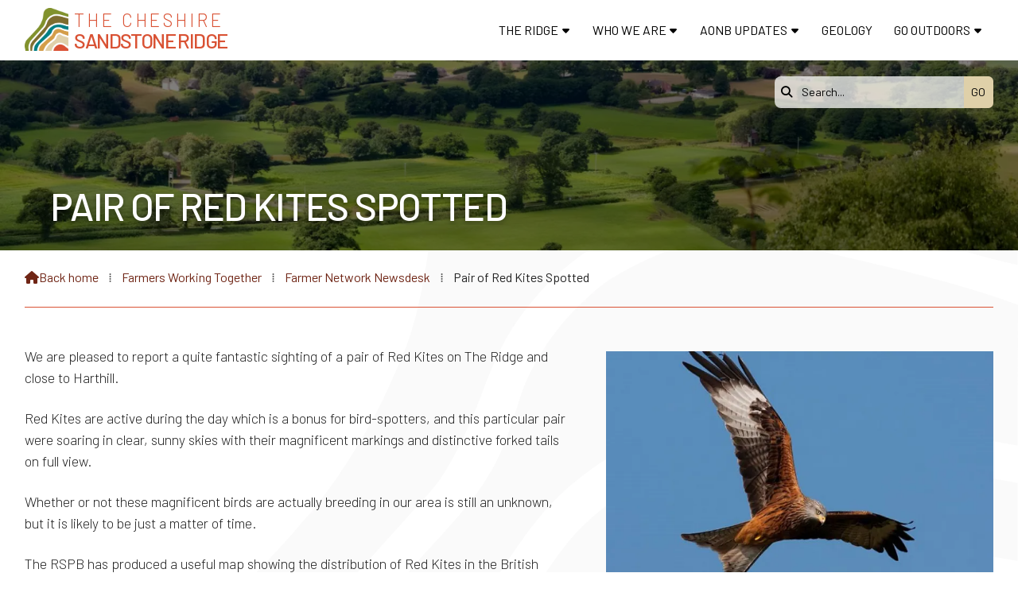

--- FILE ---
content_type: text/html; charset=UTF-8
request_url: https://www.sandstoneridge.org.uk/working-together/sandstone-ridge-farmer-network/pair-of-red-kites-spotted.html
body_size: 3397
content:
<!DOCTYPE html>
<html lang="en">
<head>
<meta charset="utf-8">
<title>Sandstone Ridge Trust - Pair of Red Kites Spotted</title>
<meta name="description" content="We are pleased to report a fantastic sighting of a pair of Red Kites on The Ridge and close to Harthill.">
<meta name="viewport" content="width=device-width, initial-scale=1, maximum-scale=5">
<meta name="format-detection" content="telephone=no">
<link rel="canonical" href="https://www.sandstoneridge.org.uk/working-together/sandstone-ridge-farmer-network/pair-of-red-kites-spotted.html">

<!-- SANDSTONERIDGE RESOURCES -->
<link rel="preconnect" href="https://l1.tm-web-02.co.uk" crossorigin>
<link rel="preconnect" href="https://l2.tm-web-02.co.uk" crossorigin>
<link rel="preconnect" href="https://l3.tm-web-02.co.uk" crossorigin>
<link rel="preconnect" href="https://l4.tm-web-02.co.uk" crossorigin>
<link rel="preconnect" href="https://fonts.googleapis.com">
<link rel="preconnect" href="https://fonts.gstatic.com" crossorigin>
<link href="https://fonts.googleapis.com/css2?family=Barlow:ital,wght@0,300;0,400;0,500;0,600&family=Poppins:ital,wght@0,300;0,500&family=Work+Sans:ital,wght@0,300&display=swap" rel="stylesheet">
<link rel="stylesheet" href="/styles-197-11-0-1-492.css" type="text/css" defer>
<script rel="preconnect" type="text/javascript" src="/javascript.js"></script>
<script rel="preconnect" type="text/javascript" src="/javascript-swp.js"></script>

<!-- SOCIAL PROPERTIES -->
<meta property="og:title" content="Sandstone Ridge Trust - Pair of Red Kites Spotted">
<meta property="og:type" content="article">
<meta property="og:image" content="https://l5.tm-web-02.co.uk/lib/image-dynamic-jpg-466542.webp">
<meta property="og:description" content="We are pleased to report a fantastic sighting of a pair of Red Kites on The Ridge and close to Harthill.">
<meta property="og:url" content="https://www.sandstoneridge.org.uk/working-together/sandstone-ridge-farmer-network/pair-of-red-kites-spotted.html">
<meta property="fb:app_id" content="337514312984569">
<meta name="twitter:card" content="summary">
<meta name="twitter:title" content="Sandstone Ridge Trust - Pair of Red Kites Spotted">
<meta name="twitter:image" content="https://l4.tm-web-02.co.uk/lib/image-square-jpg-466542.webp">
<meta name="twitter:description" content="We are pleased to report a fantastic sighting of a pair of Red Kites on The Ridge and close to Harthill.">

<!-- GOOGLE ANALYTICS -->
<script async src="https://www.googletagmanager.com/gtag/js?id=G-XS8EXYNN3V"></script><script> window.dataLayer = window.dataLayer || []; function gtag(){dataLayer.push(arguments);} gtag('js',new Date()); gtag('config','G-XS8EXYNN3V');</script>
</head>

<!-- PR0197 PA112411 CA1 25-01-26 06:44 -->
<body>
<div id="wrp" class="dsk f22 p112411 pp73446"><div class="slw sp200" id="hed"><div class="mdw"><div class="nwr mid bar"><div class="ham rgt" data-menu="nv1" role="button" tabindex="0" aria-controls="main" aria-expanded="false" style="display:none;"><div class="hic"><span></span><span></span><span></span></div></div><nav id="nv1" class="xnv bar rgt mid" data-position="header" data-style="bar" data-align-bar="rgt" data-align-twr="rgt" data-toggle="rgt" aria-label="Main menu"><ul role="menubar"><li class="st1 hch"><a href="/special-place.html" role="menuitem">The Ridge</a><span class="tog"></span><ul role="menubar"><li class="st1"><a href="/special-place/special-qualities.html" role="menuitem">Special qualities</a></li><li class="st1"><a href="/special-place/landscape.html" role="menuitem">Landscape</a></li><li class="st1"><a href="/special-place/wildlife.html" role="menuitem">Wildlife</a></li><li class="st1"><a href="/special-place/history-culture-and-heritage.html" role="menuitem">Heritage</a></li><li class="st1"><a href="/special-place/rural-land-uses.html" role="menuitem">Rural land uses</a></li><li class="st1"><a href="/special-place/arts.html" role="menuitem">Inspiration</a></li></ul></li><li class="st1 hch"><a href="/about-sandstone-ridge-trust.html" role="menuitem">Who We Are</a><span class="tog"></span><ul role="menubar"><li class="st1"><a href="/about-sandstone-ridge-trust/sandstone-ridge-in-numbers.html" role="menuitem">&#39;At a Glance&#39;</a></li><li class="st1"><a href="/about-sandstone-ridge-trust/our-5-year-strategic-plan.html" role="menuitem">Our 5 Year Strategic Plan</a></li><li class="st1"><a href="/about-sandstone-ridge-trust/creating-our-brand.html" role="menuitem">Creating our &#39;Brand&#39;</a></li><li class="st1"><a href="/about-sandstone-ridge-trust/trustees.html" role="menuitem">Meet the Team</a></li><li class="st1"><a href="/about-sandstone-ridge-trust/members-and-supporters.html" role="menuitem">Join Us</a></li><li class="st1"><a href="/about-sandstone-ridge-trust/volunteering.html" role="menuitem">Volunteer With Us</a></li><li class="st1"><a href="/about-sandstone-ridge-trust/publications.html" role="menuitem">Our Publications</a></li></ul></li><li class="st1 hch"><a href="/aonb-recommendation.html" role="menuitem">AONB Updates</a><span class="tog"></span><ul role="menubar"><li class="st1"><a href="/aonb-recommendation/shortlisted-for-aonb-designation.html" role="menuitem">Shortlisted for Designation</a></li><li class="st1"><a href="/aonb-recommendation/aonb-updates.html" role="menuitem">Updates</a></li><li class="st1"><a href="/aonb-recommendation/glover-review-a-persuasive-case.html" role="menuitem">A Persuasive Case</a></li><li class="st1"><a href="/aonb-recommendation/a-decade-of-commitment.html" role="menuitem">A Decade of Commitment</a></li><li class="st1"><a href="/aonb-recommendation/frequently-asked-questions-cheshire-sandstone-ridge.html" role="menuitem">FAQs (updated June 2022)</a></li><li class="st1"><a href="/aonb-recommendation/landscapes-review-published-15-january-2022.html" role="menuitem">Landscapes Review</a></li></ul></li><li class="st1"><a href="/geology.html" role="menuitem">Geology</a></li><li class="st1 hch"><a href="/discovering.html" role="menuitem">Go Outdoors</a><span class="tog"></span><ul role="menubar"><li class="st1"><a href="/discovering/where-to-find-us.html" role="menuitem">Where to find Us</a></li><li class="st1"><a href="/discovering/how-to-get-there.html" role="menuitem">How to get Here</a></li><li class="st1"><a href="/discovering/climbing-august.html" role="menuitem">Climbing</a></li><li class="st1"><a href="/discovering/horse-riding.html" role="menuitem">Horse riding</a></li><li class="st1"><a href="/discovering/cycling.html" role="menuitem">Cycling</a></li><li class="st1"><a href="/discovering/walks-february.html" role="menuitem">Walking</a></li></ul></li></ul></nav></div></div><header class="hda"><div id="sew" class="rgt"><div id="sei"><i class="ico stn">&#xF002;</i><input id="sef" aria-label="Search" onfocus="this.value=''" onkeypress="return JAV_COR_SER('/search.html','U2VhcmNoLi4u',event)" value="Search..."/><input id="seb" type="button" onclick="JAV_COR_SER('/search.html','U2VhcmNoLi4u',event)" value="GO" /><div class="clr"></div></div></div><a id="log" href="https://www.sandstoneridge.org.uk/" title="Sandstone Ridge Trust Home"><img itemprop="logo" src="https://l4.tm-web-02.co.uk/lib/image-original-858441.webp" alt="Sandstone Ridge Trust Logo"/></a><a href="/"><h1 class="ttl"><div class="inr">The Cheshire<br /><span class="hi1">Sandstone Ridge</span></div></h1></a><div class="clr"></div></header></div><!-- BL1 --><div id="bl1"><div class="bw1"><div id="bn58738" class="bn2 w100 stl nm1 ful" data-numani="0"><div id="mdb_858632" class="mdb" style="background-image:url(https://l2.tm-web-02.co.uk/lib/image-large-wp2-858632.webp); background-position:center ;"><div class="bon"><div class="biw lft"><div class="bin"><div class="hed nbd"><h2>Pair of Red Kites Spotted</h2></div></div></div></div></div></div></div></div><!-- BL1 --><div data-pfi="true" class="pfi fadeup"><div id="phw"><div id="pho" class="sel"><div id="phi"><div id="brd"><a href="/"><i class="ico stn"></i><span>Back home</span></a><span class="br3">&#8286;</span><a href="/working-together.html">Farmers Working Together</a><span class="br3">&#8286;</span><a href="/working-together/sandstone-ridge-farmer-network.html">Farmer Network Newsdesk</a><span class="br3">&#8286;</span>Pair of Red Kites Spotted</div></div></div></div><?xml encoding="utf-8"?><div class="tw1"><div class="txi"><div class="txt sel tx1 lft"><div class="mw1 rgt" style="width:40%"><div class="mdi twr"><a href="javascript:void(0)" data-pui="466542" class="w25 sp12"><img src="https://l1.tm-web-02.co.uk/lib/image-dynamic-wp2-466542.webp" alt="redkite-w800h600"></a></div></div><p>We are pleased to report a quite fantastic sighting of a pair of Red Kites on The Ridge and close to Harthill.</p><p>Red Kites are active during the day which is a bonus for bird-spotters, and this particular pair were soaring in clear, sunny skies with their magnificent markings and distinctive forked tails on full view.</p><p>Whether or not these magnificent birds are actually breeding in our area is still an unknown, but it is likely to be just a matter of time.</p><p>The RSPB has produced a useful map showing the distribution of Red Kites in the British Isles and it can be seen that this elegant 'bird of prey' is already resident in North East Wales, and is also very close to us, right here in this part of Cheshire.</p><p>What is remarkable is that Red Kites were saved from national extinction by one of the world's longest-running protection programmes and this unmistakable bird, with its reddish-brown body, angled wings and deeply forked tail, has become commonplace over much of England and Wales.</p><p>Keep your eyes open and continue to let us know if you see one (or a pair)!</p></div></div></div>
<div id="foi" class="pc2 w0"><div id="fin"><div class="pan pn1"><div class="pni"><div class="img"><img class="rgt" src="https://l5.tm-web-02.co.uk/lib/image-original-858441.webp" alt="Sandstone Ridge Trust"><div class="clr"></div></div></div></div><div class="pan pn2"><div class="pni"><h3>Sandstone Ridge Trust</h3><div class="txu"><p>Registered Company No. 7673603<br />Registered Charity No. 1144470<br /><a href="mailto:info@sandstoneridge.org.uk" title="Send email" rel="noopener">info@sandstoneridge.org.uk</a></p></div></div></div><div class="clr"></div></div></div><div id="fot"><footer class="fta"><div class="sb1 cen"><div class="soc"><a href="https://www.facebook.com/SandstoneRidgeCheshire" title="Visit our Facebook Page" aria-label="Sandstone Ridge Trust Facebook Page" target="_blank" rel="noopener me"><i class="ico bra">&#xF39E;</i></a><a href="https://x.com/_SandstoneRidge" title="Visit our X Feed" aria-label="Sandstone Ridge Trust X Feed" target="_blank" rel="noopener me"><i class="ico bra">&#xE61B;</i></a><a href="/cloud/" title="Visit our Sign in" aria-label="Sandstone Ridge Trust Sign in" rel="noopener me"><i class="ico stn">&#xF0C2;</i></a></div></div><div class="ttl"><div class="inr">&copy; 2017-2026 Sandstone Ridge Trust</div></div><div class="clr"></div></footer><div class="nwr bar"><nav id="nv3" class="xnv bar rgt" data-position="footer" data-style="bar" data-align-bar="rgt" data-align-twr="rgt" data-toggle="" aria-label="Footer menu"><ul role="menubar"><li class="st1"><a href="/galleries.html" role="menuitem">Galleries</a></li><li class="st1"><a href="/contact-us.html" role="menuitem">Contact</a></li><li class="st1"><a href="/data-protection-policy.html" role="menuitem">Privacy Notice</a></li></ul></nav></div></div></div></div>

</body>
</html>